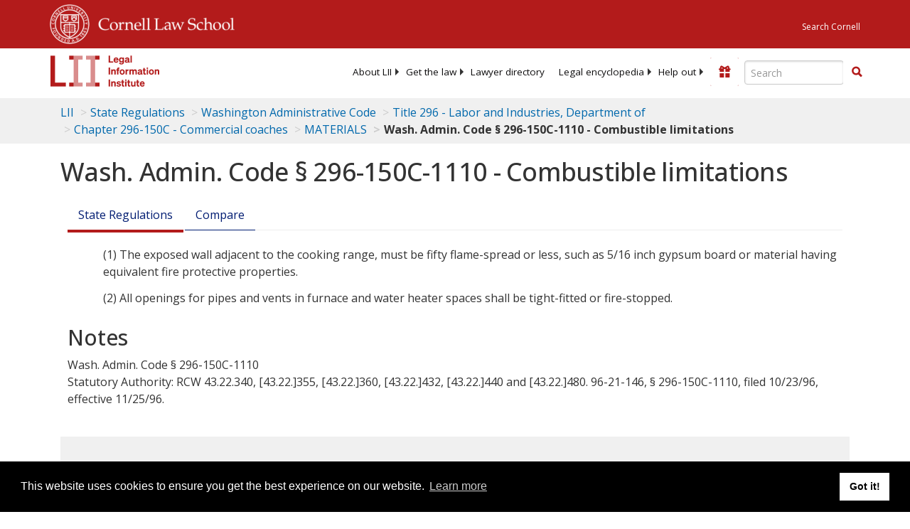

--- FILE ---
content_type: text/html; charset=UTF-8
request_url: https://www.law.cornell.edu/ajax/lii-fundraiser.php
body_size: 10
content:
{"enabled":"0","omitted":false,"onpage":"\/regulations\/washington\/WAC-296-150C-1110"}

--- FILE ---
content_type: text/html; charset=utf-8
request_url: https://www.google.com/recaptcha/api2/aframe
body_size: 266
content:
<!DOCTYPE HTML><html><head><meta http-equiv="content-type" content="text/html; charset=UTF-8"></head><body><script nonce="U7omDs1wO01FNqZ27S6Rgg">/** Anti-fraud and anti-abuse applications only. See google.com/recaptcha */ try{var clients={'sodar':'https://pagead2.googlesyndication.com/pagead/sodar?'};window.addEventListener("message",function(a){try{if(a.source===window.parent){var b=JSON.parse(a.data);var c=clients[b['id']];if(c){var d=document.createElement('img');d.src=c+b['params']+'&rc='+(localStorage.getItem("rc::a")?sessionStorage.getItem("rc::b"):"");window.document.body.appendChild(d);sessionStorage.setItem("rc::e",parseInt(sessionStorage.getItem("rc::e")||0)+1);localStorage.setItem("rc::h",'1768698342863');}}}catch(b){}});window.parent.postMessage("_grecaptcha_ready", "*");}catch(b){}</script></body></html>